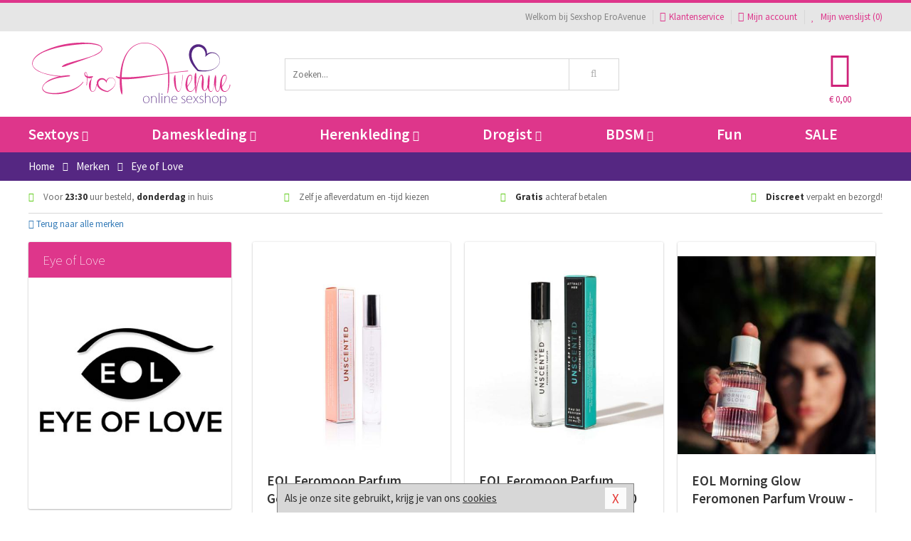

--- FILE ---
content_type: text/html; charset=UTF-8
request_url: https://www.eroavenue.be/merken/eye-of-love
body_size: 7880
content:
<!DOCTYPE html>
<html lang="nl-BE">
<head>
<title>Eye of Love</title>
<meta name="viewport" content="width=device-width, initial-scale=1.0, user-scalable=no">
<meta http-equiv="X-UA-Compatible" content="IE=edge">
<meta content="IE=edge" http-equiv="X-UA-Compatible">
<meta charset="utf-8">
<meta name="format-detection" content="telephone=no">



<meta name="robots" content="index, follow">






<meta name="keywords" content="">



<meta name="description" content="">



<meta name="google-site-verification" content="sDlGPMaCb7KCxk6bo4Hh_xjdt2vlxwsUqaY9mNIqVXc">






<link nonce="dbfaa4e757ee7b55f084858bd7bb9cc36fb43daa6f3ca5f77f4e835724d46e6b" href="https://cdn.edc.nl/customs/css/styles_623.css" rel="stylesheet">






<meta name="author" content="Sexshop EroAvenue">



<link nonce="dbfaa4e757ee7b55f084858bd7bb9cc36fb43daa6f3ca5f77f4e835724d46e6b" rel="canonical" href="https://www.eroavenue.be/merken/eye-of-love">






<!-- Global site tag (gtag.js) - Google Analytics -->
<script  nonce="dbfaa4e757ee7b55f084858bd7bb9cc36fb43daa6f3ca5f77f4e835724d46e6b" async src="https://www.googletagmanager.com/gtag/js?id=UA-48481797-2"></script>
<script  nonce="dbfaa4e757ee7b55f084858bd7bb9cc36fb43daa6f3ca5f77f4e835724d46e6b">
    window.dataLayer = window.dataLayer || [];
    function gtag(){dataLayer.push(arguments);}
    gtag('js', new Date());

        gtag('config', 'UA-48481797-2');
</script>


<!-- HTML5 Shim and Respond.js IE8 support of HTML5 elements and media queries -->
<!-- WARNING: Respond.js doesn't work if you view the page via file:// -->
<!--[if lt IE 9]>
  <script  nonce="dbfaa4e757ee7b55f084858bd7bb9cc36fb43daa6f3ca5f77f4e835724d46e6b" src="https://oss.maxcdn.com/libs/html5shiv/3.7.0/html5shiv.js"></script>
  <script  nonce="dbfaa4e757ee7b55f084858bd7bb9cc36fb43daa6f3ca5f77f4e835724d46e6b" src="https://oss.maxcdn.com/libs/respond.js/1.3.0/respond.min.js"></script>
<![endif]-->


<style nonce="dbfaa4e757ee7b55f084858bd7bb9cc36fb43daa6f3ca5f77f4e835724d46e6b">
#new_alert_overlay{
    position:fixed;
    top:0;
    right:0;
    bottom:0;
    left:0;
    content:'';
    z-index:9999;
    background-color:rgba(255,255,255,0.8);
}
.new-alert{
    position:absolute;
    top:50%;
    left:50%;
    z-index:10000;
    padding:15px;
    background-color:white;
    border:1px solid #333;
    transform:translate(-50%,-50%);
    text-align:center;
}

.new-alert button{
    margin-top:10px;
    padding:3px 13px;
    background:none;
    border:none;
    border:1px solid #B9B9B9;
    text-transform:uppercase;
}
</style>
</head>
<body>



<div class="body-blur"></div>






<div id="overall_popup_window"></div>
<div id="modal_wrapper"></div>



<div class="site-header-topbar">
<div class="container">







<div class="links-menu">
<ul>



<li class="welcome">Welkom bij Sexshop EroAvenue</li>



<li><a href="https://www.eroavenue.be/klantenservice" title="Klantenservice" target="_self"><i class="fa fa-comments"></i>Klantenservice</a></li>



<li><a href="https://www.eroavenue.be/account" title="Mijn account"><i class="fa fa-user"></i>Mijn account</a></li>



<li class="wishlistIndicator">
<a href="https://www.eroavenue.be/wenslijst" title="Mijn wenslijst">



<i id="wishlist_header_icon" class="fa fa-heart"></i>



Mijn wenslijst


(<span id="wishlist_header_count">0</span>)
</a>
</li>
</ul>
</div>






<div class="mobiele-header">


<div class="button menu">
<button id="mobile_navigation_button" type="button"><i class="fa fa-bars"></i></button>
</div>


<div class="button zoeken"><button id="mobile_search_button" type="button"><i class="fa fa-search"></i></button></div>


<div class="button wenslijst wishlistIndicator">
<a href="https://www.eroavenue.be/wenslijst" id="mobile_wishlist_button"><i class="fa fa-heart"></i></a>
</div>


<div id="header_winkelwagen_mob" class="button winkelmandje">
<a href="https://www.eroavenue.be/afrekenenwinkelwagen" id="mobile_shoppingcart_button"><i class="fa fa-shopping-basket"></i></a>
<span class="ww-aantal">0</span>
</div>


<div class="logo">
<a href="https://www.eroavenue.be/">
<img alt="Sexshop EroAvenue" class="img-responsive" src="https://cdn.edc.nl/customs/logos/mobiel/623.png" width="290" height="120">
</a>
</div>
</div>
</div>
</div>






<header id="website_header" class="site-header" onmouseleave="winkelwagenclose()">
<div class="container">



<div class="site-header-logo hidden-xs">
<a class="p-r-10" href="https://www.eroavenue.be/">
<img alt="Sexshop EroAvenue" class="img-responsive" src="https://cdn.edc.nl/customs/logos/shop/623.png" width="290" height="120">
</a>
</div>



<div class="site-header-zoeken">
<form id="top_search" class="header-zoeken-formulier" method="get" action="https://www.eroavenue.be/zoeken.html" accept-charset="utf-8">
<input class="header-zoeken-formulier-veld" type="search" name="zoek" placeholder="Zoeken..." onblur="setTimeout(tzs3,500);" onkeyup="tzs(this.value)" onkeydown="tzs4()" autocomplete="off">
<button class="header-zoeken-formulier-knop" type="submit" value="Zoeken"><i class="fa fa-search"></i></button>
<div id="zoeksuggesties" class="hidden-xs"></div>
</form>
</div>



<div id="top_cart" class="site-header-winkelmandje hidden-xs">
<a id="shopping_cart_icon" class="winkelmandje" href="https://www.eroavenue.be/afrekenenwinkelwagen" onmouseenter="winkelwagenopen()">



<div class="winkelmandje-icoon"><i class="fa fa-shopping-basket"></i></div>






<div id="shopping_cart_total" class="winkelmandje-prijs">&euro; 0,00</div>
</a></div>




<div id="top_microcart" class="hidden-xs">
<div class="wrapper">
<h2>
Winkelwagen <button type="button" class="" onclick="winkelwagenclose()"><i class="fa fa-times"></i></button>
</h2>
<div class="lege-winkelwagen">
<p>Je winkelwagen bevat nog geen producten.</p>
</div>
</div></div>
</div>
</header>



<nav id="site_navigation">
<div class="container">
<ul class="p-0">
<li class="menu-item mobile title">Winkelen <span class="close-navigation c-pointer">X</span></li>






<li class="menu-item ">
<a href="https://www.eroavenue.be/sextoys">
Sextoys<i class="fa fa-caret-down"></i>
</a>


<ul class="sub-nav" style="height:290px;">
<li>
<ul>
<li class="title">
<a href="https://www.eroavenue.be/sextoys/vibrators" title="Vibrators" target="_self">
Vibrators</a>
</li>
<li><a href="https://www.eroavenue.be/mini-vibrator" title="Mini Vibrators" target="_self">Mini Vibrators</a></li>
<li><a href="https://www.eroavenue.be/wand-vibrator" title="Wand Vibrators" target="_self">Wand Vibrators</a></li>
<li><a href="https://www.eroavenue.be/opleg-vibrator" title="Opleg Vibrators" target="_self">Opleg Vibrators</a></li>
<li><a href="https://www.eroavenue.be/realistische-vibrator" title="Realistische Vibrators" target="_self">Realistische Vibrators</a></li>
<li><a href="https://www.eroavenue.be/koppel-vibrator" title="Koppel Vibrators" target="_self">Koppel Vibrators</a></li>
<li><a href="https://www.eroavenue.be/tarzan-vibrator" title="Tarzan Vibrators" target="_self">Tarzan Vibrators</a></li>
</ul>
<ul>
<li class="title">
<a href="https://www.eroavenue.be/sextoys/dildos" title="Dildo's" target="_self">
Dildo's</a>
</li>
<li><a href="https://www.eroavenue.be/dubbele-dildo" title="Dubbele Dildo's" target="_self">Dubbele Dildo's</a></li>
<li><a href="https://www.eroavenue.be/xxl-dildo" title="XXL Dildo's" target="_self">XXL Dildo's</a></li>
<li><a href="https://www.eroavenue.be/metalen-dildo" title="Metalen Dildo's" target="_self">Metalen Dildo's</a></li>
<li><a href="https://www.eroavenue.be/realistische-dildo" title="Realistische Dildo's" target="_self">Realistische Dildo's</a></li>
<li><a href="https://www.eroavenue.be/anaal-dildo" title="Anaal Dildo's" target="_self">Anaal Dildo's</a></li>
<li><a href="https://www.eroavenue.be/strapon-dildo" title="Voorbind Dildo's" target="_self">Voorbind Dildo's</a></li>
</ul>
<ul>
<li class="title">
<a href="https://www.eroavenue.be/sextoys/masturbators" title="Masturbators   " target="_self">
Masturbators   </a>
</li>
<li><a href="https://www.eroavenue.be/mond-masturbator" title="Kunst Mond" target="_self">Kunst Mond</a></li>
<li><a href="https://www.eroavenue.be/kunstvagina" title="Kunst Vagina" target="_self">Kunst Vagina</a></li>
<li><a href="https://www.eroavenue.be/fleshlight-masturbator" title="Fleshlight Masturbators" target="_self">Fleshlight Masturbators</a></li>
<li><a href="https://www.eroavenue.be/opblaaspop" title="Opblaaspoppen" target="_self">Opblaaspoppen</a></li>
<li><a href="https://www.eroavenue.be/kont-masturbator" title="Kunst Kont" target="_self">Kunst Kont</a></li>
<li><a href="https://www.eroavenue.be/vibrerende-masturbator" title="Vibrerende Masturbators" target="_self">Vibrerende Masturbators</a></li>
</ul>
<ul>
<li class="title">
<a href="https://www.eroavenue.be/sextoys/anaal-speeltjes" title="Anaal Speeltjes " target="_self">
Anaal Speeltjes </a>
</li>
<li><a href="https://www.eroavenue.be/anaal-kralen/klassieke-beads" title="Anaal Beads" target="_self">Anaal Beads</a></li>
<li><a href="https://www.eroavenue.be/buttplug-met-vibraties" title="Buttplugs Vibrerend" target="_self">Buttplugs Vibrerend</a></li>
<li><a href="https://www.eroavenue.be/anaal-kralen/anaalkettingen" title="Anaal Kettingen" target="_self">Anaal Kettingen</a></li>
<li><a href="https://www.eroavenue.be/xxl-buttplug" title="Buttplugs XXL" target="_self">Buttplugs XXL</a></li>
<li><a href="https://www.eroavenue.be/buttplug-set" title="Buttplug Sets" target="_self">Buttplug Sets</a></li>
<li><a href="https://www.eroavenue.be/standaard-buttplug" title="Buttplugs Standaard" target="_self">Buttplugs Standaard</a></li>
</ul>
<ul>
<li class="title">Meer Seksspeeltjes</li>
<li><a href="https://www.eroavenue.be/penisring-set" title="Penisringen" target="_self">Penisringen</a></li>
<li><a href="https://www.eroavenue.be/erotische-cadeaus" title="Erotische Cadeaus" target="_self">Erotische Cadeaus</a></li>
<li><a href="https://www.eroavenue.be/neukmachine" title="Seksmachines" target="_self">Seksmachines</a></li>
<li><a href="https://www.eroavenue.be/spannende-fun-artikelen" title="Fun Artikelen" target="_self">Fun Artikelen</a></li>
<li><a href="https://www.eroavenue.be/vibrerend-ei" title="Vibratie Eitjes" target="_self">Vibratie Eitjes</a></li>
<li><a href="https://www.eroavenue.be/penis-sleeve" title="Penis Sleeves" target="_self">Penis Sleeves</a></li>
</ul>
</li>
</ul>
</li>
<li class="menu-item ">
<a href="https://www.eroavenue.be/vrouwen">
Dameskleding<i class="fa fa-caret-down"></i>
</a>


<ul class="sub-nav" style="height:290px;">
<li>
<ul>
<li class="title">
<a href="https://www.eroavenue.be/vrouwen/lingerie-vrouwen" title="Lingerie " target="_self">
Lingerie </a>
</li>
<li><a href="https://www.eroavenue.be/sexy-catsuit" title="Catsuits" target="_self">Catsuits</a></li>
<li><a href="https://www.eroavenue.be/sexy-dames-string" title="Strings" target="_self">Strings</a></li>
<li><a href="https://www.eroavenue.be/bustier-korset" title="Korsetten" target="_self">Korsetten</a></li>
<li><a href="https://www.eroavenue.be/nachtkleding" title="Nachtkleding" target="_self">Nachtkleding</a></li>
<li><a href="https://www.eroavenue.be/erotische-bh-setjes" title="BH-Sets" target="_self">BH-Sets</a></li>
<li><a href="https://www.eroavenue.be/kostuums-rollenspel" title="Rollenspel" target="_self">Rollenspel</a></li>
</ul>
<ul>
<li class="title">
<a href="https://www.eroavenue.be/vrouwen/kleding-vrouwen" title="Kleding" target="_self">
Kleding</a>
</li>
<li><a href="https://www.eroavenue.be/clubwear-kleding" title="Clubwear" target="_self">Clubwear</a></li>
<li><a href="https://www.eroavenue.be/sexy-top-met-rok/rokjes" title="Rokjes" target="_self">Rokjes</a></li>
<li><a href="https://www.eroavenue.be/erotische-jurkjes" title="Erotische Jurkjes" target="_self">Erotische Jurkjes</a></li>
<li><a href="https://www.eroavenue.be/sexy-top-met-rok/tops" title="Topjes" target="_self">Topjes</a></li>
<li><a href="https://www.eroavenue.be/sexy-jurkje" title="Jurkjes" target="_self">Jurkjes</a></li>
<li><a href="https://www.eroavenue.be/sexy-dames-kostuums" title="Kostuums" target="_self">Kostuums</a></li>
</ul>
<ul>
<li class="title">
<a href="https://www.eroavenue.be/vrouwen/fetish-voor-haar" title="Fetish Collectie " target="_self">
Fetish Collectie </a>
</li>
<li><a href="https://www.eroavenue.be/latex-damescollectie/latex-kousen" title="Latex Kousen" target="_self">Latex Kousen</a></li>
<li><a href="https://www.eroavenue.be/leren-kleding-voor-haar" title="Leer Collectie" target="_self">Leer Collectie</a></li>
<li><a href="https://www.eroavenue.be/lak-damescollectie" title="Lak Collectie " target="_self">Lak Collectie </a></li>
<li><a href="https://www.eroavenue.be/wetlook-kleding-voor-haar/sale" title="Sale Wetlook" target="_self">Sale Wetlook</a></li>
<li><a href="https://www.eroavenue.be/latex-damescollectie" title="Latex Collectie" target="_self">Latex Collectie</a></li>
<li><a href="https://www.eroavenue.be/wetlook-kleding-voor-haar" title="Wetlook Collectie" target="_self">Wetlook Collectie</a></li>
</ul>
<ul>
<li class="title">
<a href="https://www.eroavenue.be/vrouwen/beenmode" title="Beenmode" target="_self">
Beenmode</a>
</li>
<li><a href="https://www.eroavenue.be/sexy-panty/pantys-open-kruisje" title="Erotische Panty's" target="_self">Erotische Panty's</a></li>
<li><a href="https://www.eroavenue.be/sexy-panty" title="Panty Collectie " target="_self">Panty Collectie </a></li>
<li><a href="https://www.eroavenue.be/dames-kousen/fun-kousen" title="Fun Kousen" target="_self">Fun Kousen</a></li>
<li><a href="https://www.eroavenue.be/dames-kousen" title="Kousen Collectie" target="_self">Kousen Collectie</a></li>
<li><a href="https://www.eroavenue.be/dames-legging" title="Leggings" target="_self">Leggings</a></li>
</ul>
<ul>
<li class="title">
<a href="https://www.eroavenue.be/vrouwen/accessoires" title="Accessoires" target="_self">
Accessoires</a>
</li>
<li><a href="https://www.eroavenue.be/pruiken" title="Pruiken" target="_self">Pruiken</a></li>
<li><a href="https://www.eroavenue.be/sexy-halsband-vrouwen" title="Halsbanden" target="_self">Halsbanden</a></li>
<li><a href="https://www.eroavenue.be/erotische-sieraden" title="Sieraden" target="_self">Sieraden</a></li>
<li><a href="https://www.eroavenue.be/sexy-handschoenen" title="Handschoenen" target="_self">Handschoenen</a></li>
<li><a href="https://www.eroavenue.be/valse-wimpers" title="Wimpers" target="_self">Wimpers</a></li>
<li><a href="https://www.eroavenue.be/sexy-masker" title="Maskers" target="_self">Maskers</a></li>
</ul>
</li>
</ul>
</li>
<li class="menu-item ">
<a href="https://www.eroavenue.be/mannen">
Herenkleding<i class="fa fa-caret-down"></i>
</a>


<ul class="sub-nav" style="height:290px;">
<li>
<ul>
<li class="title">
<a href="https://www.eroavenue.be/mannen/lingerie-mannen" title="Heren Collectie" target="_self">
Heren Collectie</a>
</li>
<li><a href="https://www.eroavenue.be/heren-lingerie-body" title="Body's" target="_self">Body's</a></li>
<li><a href="https://www.eroavenue.be/sexy-heren-slip" title="Slips" target="_self">Slips</a></li>
<li><a href="https://www.eroavenue.be/jockstraps" title="Jockstraps" target="_self">Jockstraps</a></li>
<li><a href="https://www.eroavenue.be/heren-kostuums-rollenspel" title="Kostuums" target="_self">Kostuums</a></li>
<li><a href="https://www.eroavenue.be/sexy-heren-shirt" title="Shirts" target="_self">Shirts</a></li>
</ul>
<ul>
<li class="title">
<a href="https://www.eroavenue.be/sexy-heren-boxershorts" title="Shorts " target="_self">
Shorts </a>
</li>
<li><a href="https://www.eroavenue.be/sexy-heren-boxershorts/lang-short" title="Lange Shorts" target="_self">Lange Shorts</a></li>
<li><a href="https://www.eroavenue.be/sexy-heren-boxershorts" title="Sale Shorts" target="_self">Sale Shorts</a></li>
<li><a href="https://www.eroavenue.be/sexy-heren-boxershorts/transparante-shorts" title="Transparante Shorts" target="_self">Transparante Shorts</a></li>
<li><a href="https://www.eroavenue.be/sexy-heren-boxershorts/klassieke-shorts" title="Klassieke Shorts" target="_self">Klassieke Shorts</a></li>
</ul>
<ul>
<li class="title">
<a href="https://www.eroavenue.be/sexy-heren-string" title="Strings" target="_self">
Strings</a>
</li>
<li><a href="https://www.eroavenue.be/sexy-heren-string/transparante-strings" title="Transparante Strings" target="_self">Transparante Strings</a></li>
<li><a href="https://www.eroavenue.be/sexy-heren-string/fun-strings" title="Fun Strings" target="_self">Fun Strings</a></li>
<li><a href="https://www.eroavenue.be/sexy-heren-string/klassieke-heren-string" title="Klassieke Strings" target="_self">Klassieke Strings</a></li>
<li><a href="https://www.eroavenue.be/sexy-heren-string/sale" title="Sale Strings" target="_self">Sale Strings</a></li>
<li><a href="https://www.eroavenue.be/sexy-heren-string/erotische-strings" title="Erotische Strings" target="_self">Erotische Strings</a></li>
</ul>
<ul>
<li class="title">
<a href="https://www.eroavenue.be/mannen/fetish-voor-hem" title="Fetish Collectie" target="_self">
Fetish Collectie</a>
</li>
<li><a href="https://www.eroavenue.be/latex-herenkleding" title="Latex Collectie" target="_self">Latex Collectie</a></li>
<li><a href="https://www.eroavenue.be/leren-kleding-mannen" title="Leer Collectie" target="_self">Leer Collectie</a></li>
<li><a href="https://www.eroavenue.be/dildo-slip/dildo-slip-mannen" title="Dildo Slips" target="_self">Dildo Slips</a></li>
<li><a href="https://www.eroavenue.be/wetlook-kleding-heren" title="Wetlook Collectie " target="_self">Wetlook Collectie </a></li>
<li><a href="https://www.eroavenue.be/lak-herenkleding" title="Lak Collectie " target="_self">Lak Collectie </a></li>
</ul>
<ul>
<li class="title">
<a href="https://www.eroavenue.be/merken" title="Populaire Merken" target="_self">
Populaire Merken</a>
</li>
<li><a href="https://www.eroavenue.be/merken/goodfellas" title="Goodfellas" target="_self">Goodfellas</a></li>
<li><a href="https://www.eroavenue.be/merken/apollo" title="Apollo" target="_self">Apollo</a></li>
<li><a href="https://www.eroavenue.be/merken/male-power-lingerie" title="Male Power" target="_self">Male Power</a></li>
<li><a href="https://www.eroavenue.be/merken/blue-line" title="Blue Line" target="_self">Blue Line</a></li>
<li><a href="https://www.eroavenue.be/merken/envy-menswear" title="Envy" target="_self">Envy</a></li>
</ul>
</li>
</ul>
</li>
<li class="menu-item ">
<a href="https://www.eroavenue.be/drogist">
Drogist<i class="fa fa-caret-down"></i>
</a>


<ul class="sub-nav" style="height:290px;">
<li>
<ul>
<li class="title">
<a href="https://www.eroavenue.be/drogist/vrouwen" title="Vrouwen" target="_self">
Vrouwen</a>
</li>
<li><a href="https://www.eroavenue.be/persoonlijke-verzorging-dames" title="Persoonlijke Verzorging" target="_self">Persoonlijke Verzorging</a></li>
<li><a href="https://www.eroavenue.be/intieme-douche-vrouwen" title="Intieme Douches" target="_self">Intieme Douches</a></li>
<li><a href="https://www.eroavenue.be/libido-verhogen-vrouw" title="Libido Verhogers" target="_self">Libido Verhogers</a></li>
<li><a href="https://www.eroavenue.be/borstpomp" title="Borstpompen" target="_self">Borstpompen</a></li>
<li><a href="https://www.eroavenue.be/erotische-dames-parfums" title="Parfums &amp; Feromonen" target="_self">Parfums &amp; Feromonen</a></li>
<li><a href="https://www.eroavenue.be/vagina-creme" title="Crèmes " target="_self">Crèmes </a></li>
</ul>
<ul>
<li class="title">
<a href="https://www.eroavenue.be/drogist/mannen" title="Mannen" target="_self">
Mannen</a>
</li>
<li><a href="https://www.eroavenue.be/persoonlijke-verzorging-heren" title="Scheerproducten" target="_self">Scheerproducten</a></li>
<li><a href="https://www.eroavenue.be/erectiemiddelen" title="Erectiepillen" target="_self">Erectiepillen</a></li>
<li><a href="https://www.eroavenue.be/klaarkomen-uitstellen" title="Uitstellen Klaarkomen" target="_self">Uitstellen Klaarkomen</a></li>
<li><a href="https://www.eroavenue.be/intieme-douche" title="Intieme Verzorging" target="_self">Intieme Verzorging</a></li>
<li><a href="https://www.eroavenue.be/verbeteren-sperma" title="Verbeteren Sperma" target="_self">Verbeteren Sperma</a></li>
<li><a href="https://www.eroavenue.be/libido-verhogen-man" title="Libido Verhogers" target="_self">Libido Verhogers</a></li>
</ul>
<ul>
<li class="title">
<a href="https://www.eroavenue.be/drogist/glijmiddelen" title="Glijmiddelen" target="_self">
Glijmiddelen</a>
</li>
<li><a href="https://www.eroavenue.be/siliconen-glijmiddel" title="Glijmiddel Siliconen" target="_self">Glijmiddel Siliconen</a></li>
<li><a href="https://www.eroavenue.be/smaakjes-glijmiddel" title="Glijmiddel Smaakje" target="_self">Glijmiddel Smaakje</a></li>
<li><a href="https://www.eroavenue.be/fisting-gel" title="Fisting Gel" target="_self">Fisting Gel</a></li>
<li><a href="https://www.eroavenue.be/stimulerend-glijmiddel" title="Glijmiddel Stimulerend" target="_self">Glijmiddel Stimulerend</a></li>
<li><a href="https://www.eroavenue.be/anaal-glijmiddel" title="Glijmiddel Anaal " target="_self">Glijmiddel Anaal </a></li>
<li><a href="https://www.eroavenue.be/glijmiddel-waterbasis" title="Glijmiddel Waterbasis" target="_self">Glijmiddel Waterbasis</a></li>
</ul>
<ul>
<li class="title">
<a href="https://www.eroavenue.be/drogist/massage" title="Massage" target="_self">
Massage</a>
</li>
<li><a href="https://www.eroavenue.be/massage-kaars" title="Massage Kaarsen" target="_self">Massage Kaarsen</a></li>
<li><a href="https://www.eroavenue.be/lichaamspoeder" title="Lichaamspoeder" target="_self">Lichaamspoeder</a></li>
<li><a href="https://www.eroavenue.be/massage-olie" title="Massage Oliën " target="_self">Massage Oliën </a></li>
<li><a href="https://www.eroavenue.be/massage-apparaat" title="Massage Apparaten" target="_self">Massage Apparaten</a></li>
<li><a href="https://www.eroavenue.be/massage-cadeau" title="Massage Cadeaus" target="_self">Massage Cadeaus</a></li>
<li><a href="https://www.eroavenue.be/bodypaint" title="Bodypaint" target="_self">Bodypaint</a></li>
</ul>
<ul>
<li class="title">
<a href="https://www.eroavenue.be/drogist/condooms" title="Condooms" target="_self">
Condooms</a>
</li>
<li><a href="https://www.eroavenue.be/stimulerende-condooms" title="Extra Stimulerend" target="_self">Extra Stimulerend</a></li>
<li><a href="https://www.eroavenue.be/standaard-condooms" title="Standaard" target="_self">Standaard</a></li>
<li><a href="https://www.eroavenue.be/latexvrije-condooms" title="Latexvrij" target="_self">Latexvrij</a></li>
<li><a href="https://www.eroavenue.be/condoom-orgasme-uitstellen" title="Orgasme Uitstellen" target="_self">Orgasme Uitstellen</a></li>
<li><a href="https://www.eroavenue.be/bulkverpakking-condooms" title="Bulkverpakking" target="_self">Bulkverpakking</a></li>
<li><a href="https://www.eroavenue.be/smaak-condooms" title="Smaakje" target="_self">Smaakje</a></li>
</ul>
</li>
</ul>
</li>
<li class="menu-item ">
<a href="https://www.eroavenue.be/bdsm">
BDSM<i class="fa fa-caret-down"></i>
</a>


<ul class="sub-nav" style="height:290px;">
<li>
<ul>
<li class="title">
<a href="https://www.eroavenue.be/bdsm/boeien" title="Boeien" target="_self">
Boeien</a>
</li>
<li><a href="https://www.eroavenue.be/enkelboeien-bdsm" title="Enkelboeien" target="_self">Enkelboeien</a></li>
<li><a href="https://www.eroavenue.be/satijnen-boeien-bdsm" title="Satijnen Boeien" target="_self">Satijnen Boeien</a></li>
<li><a href="https://www.eroavenue.be/boeien-hogtie" title="Hogtie Boeien" target="_self">Hogtie Boeien</a></li>
<li><a href="https://www.eroavenue.be/stalen-boeien-bdsm" title="Stalen Boeien" target="_self">Stalen Boeien</a></li>
<li><a href="https://www.eroavenue.be/leren-boeien-bdsm" title="Leder Boeien" target="_self">Leder Boeien</a></li>
<li><a href="https://www.eroavenue.be/pluche-boeien-bdsm" title="Pluche Boeien" target="_self">Pluche Boeien</a></li>
</ul>
<ul>
<li class="title">
<a href="https://www.eroavenue.be/bdsm/sm-speeltjes" title="SM Speeltjes" target="_self">
SM Speeltjes</a>
</li>
<li><a href="https://www.eroavenue.be/pinwheel-bdsm" title="Pinwheels" target="_self">Pinwheels</a></li>
<li><a href="https://www.eroavenue.be/dilator" title="Dilators" target="_self">Dilators</a></li>
<li><a href="https://www.eroavenue.be/tepelklemmen" title="Tepelklemmen" target="_self">Tepelklemmen</a></li>
<li><a href="https://www.eroavenue.be/electro-sex" title="Electro Sex" target="_self">Electro Sex</a></li>
<li><a href="https://www.eroavenue.be/sm-zweep" title="Zwepen" target="_self">Zwepen</a></li>
<li><a href="https://www.eroavenue.be/sm-paddle" title="Paddles" target="_self">Paddles</a></li>
</ul>
<ul>
<li class="title">
<a href="https://www.eroavenue.be/bdsm/bondage" title="Bondage Toys" target="_self">
Bondage Toys</a>
</li>
<li><a href="https://www.eroavenue.be/bondage-harnas-bdsm" title="Harnassen" target="_self">Harnassen</a></li>
<li><a href="https://www.eroavenue.be/spreidstang-bdsm" title="Spreidstangen" target="_self">Spreidstangen</a></li>
<li><a href="https://www.eroavenue.be/knevel-bdsm" title="Knevels" target="_self">Knevels</a></li>
<li><a href="https://www.eroavenue.be/maskers-bdsm" title="Maskers" target="_self">Maskers</a></li>
<li><a href="https://www.eroavenue.be/halsband-bdsm" title="Halsbanden" target="_self">Halsbanden</a></li>
<li><a href="https://www.eroavenue.be/bondage-set-bdsm" title="Pakketten" target="_self">Pakketten</a></li>
</ul>
<ul>
<li class="title">
<a href="https://www.eroavenue.be/bdsm/chastity" title="Chastity" target="_self">
Chastity</a>
</li>
<li><a href="https://www.eroavenue.be/bal-klemmen-bdsm/ball-stretchers" title="Ball Stretchers" target="_self">Ball Stretchers</a></li>
<li><a href="https://www.eroavenue.be/peniskooi-bdsm/cbx-peniskooi" title="CB-X Kooien" target="_self">CB-X Kooien</a></li>
<li><a href="https://www.eroavenue.be/bal-klemmen-bdsm/ball-crushers" title="Ball Crushers" target="_self">Ball Crushers</a></li>
<li><a href="https://www.eroavenue.be/kuisheidsgordel" title="Kuisheidsgordels" target="_self">Kuisheidsgordels</a></li>
<li><a href="https://www.eroavenue.be/bal-klemmen-bdsm/ball-spreaders" title="Ball Spreaders" target="_self">Ball Spreaders</a></li>
<li><a href="https://www.eroavenue.be/peniskooi-bdsm" title="Peniskooien" target="_self">Peniskooien</a></li>
</ul>
<ul>
<li class="title">Specials  </li>
<li><a href="https://www.eroavenue.be/kietelveer-bdsm" title="Kietelveren" target="_self">Kietelveren</a></li>
<li><a href="https://www.eroavenue.be/tepelzuigers" title="Tepelzuigers" target="_self">Tepelzuigers</a></li>
<li><a href="https://www.eroavenue.be/penis-plug-bdsm" title="Penis Plugs" target="_self">Penis Plugs</a></li>
<li><a href="https://www.eroavenue.be/sm-kaars-bdsm" title="SM Kaarsen" target="_self">SM Kaarsen</a></li>
<li><a href="https://www.eroavenue.be/bondage-touwen-bdsm" title="Bondage Touwen" target="_self">Bondage Touwen</a></li>
<li><a href="https://www.eroavenue.be/speculum" title="Speculums" target="_self">Speculums</a></li>
</ul>
</li>
</ul>
</li>
<li class="menu-item hide">
<a href="https://www.eroavenue.be/fun">
Fun</a>


</li>
<li class="menu-item ">
<a href="https://www.eroavenue.be/fun">
Fun</a>


</li>
<li class="menu-item sale hidden-xs">
<a href="https://www.eroavenue.be/sale">
SALE</a>


</li>






<li class="menu-item mobile"><a href="https://www.eroavenue.be/blog">Blog</a></li>
<li class="menu-item mobile title">Account</li>
<li class="menu-item mobile"><a href="https://www.eroavenue.be/afrekenenwinkelwagen"><i class="fa fa-shopping-basket"></i> Winkelwagen</a></li>
<li class="menu-item mobile"><a href="https://www.eroavenue.be/wenslijst"><i class="fa fa-heart"></i> Wenslijst</a></li>
<li class="menu-item mobile"><a href="https://www.eroavenue.be/account"><i class="fa fa-user"></i> Mijn account</a></li>
<li class="menu-item visible-xs klantenservice">
<a href="https://www.eroavenue.be/klantenservice">
<i class="fa fa-comments"></i>
<span class="hidden-xs">03 808 1140<br></span>
<span class="subline">Klantenservice<span class="status">| Nu open</span></span>
</a>
</li>
</ul>
</div>
</nav>






<nav>
<div class="breadcrumb-container main">
<div class="container">
<div class="row">
<div class="col-xs-12 col-sm-12 col-md-12 col-lg-12">
<ul id="breadcrumb">
<li>
<a href="/">
<span>
<span>Terug naar</span>  Home</span>
</a>
</li>
<li>
<a href="/merken">
<span>
<span>Terug naar</span>  Merken</span>
</a>
</li>
</ul>

<div class="actieve-pagina">
<i class="visible-xs fa fa-caret-left"></i>
<span>
Eye of Love</span>
</div>
</div>
</div>
</div>
</div>

<script  nonce="dbfaa4e757ee7b55f084858bd7bb9cc36fb43daa6f3ca5f77f4e835724d46e6b" type="application/ld+json">
{
  "@context": "http://schema.org",
  "@type": "BreadcrumbList",
  "itemListElement": [
  {
    "@type": "ListItem",
    "position": 1,
    "item": {
      "@id": "/",
      "name": "Home"
    }
  },
   {
    "@type": "ListItem",
    "position": 2,
    "item": {
      "@id": "/merken",
      "name": "Merken"
    }
  },
   {
    "@type": "ListItem",
    "position": 3,
    "item": {
      "@id": "/merken/eye-of-love",
      "name": "Eye of Love"
    }
  }
   ]
}
</script>


<div class="usp-wrapper">
<div class="container">
<div class="row">
<div class="hidden-xs col-sm-12 col-md-12 col-lg-12">

<ul class="usps">
<li><span class="fa fa-check c-c2a"></span> Voor <strong>23:30</strong> uur besteld, <strong>donderdag</strong> in huis</li>
<li class=" hidden-sm hidden-md"><span class="fa fa-check c-c2a"></span> Zelf je afleverdatum en -tijd kiezen</li>
<li class="hidden-sm"><span class="fa fa-check c-c2a"></span> <strong>Gratis</strong> achteraf betalen</li>
<li><span class="fa fa-check c-c2a"></span> <strong>Discreet</strong> verpakt en bezorgd!</li>
</ul>
</div>
</div>
</div>
</div>
</nav>

<div id="merken">
<div class="container">
<div class="row">

<div class="col-xs-12">
<a href="/merken" class="hidden-xs terug-link d-block h-30 f-lh-30">
<span class="fa fa-angle-left"></span>
Terug naar alle merken</a>
</div>

<div class="col-xs-12 col-sm-4 col-md-3 col-lg-3   sidebar">
<div class="card m-t-10">

<div class="card-header">
<div class="card-title">Eye of Love</div>
</div>

<div class="card-image">
<img alt="Eye of Love" src="//cdn.edc.nl/merken/eye-of-love.jpg">
</div>

<div class="card-content">
<p></p>
</div>
</div>
</div>


<div class="col-xs-12 col-sm-8 col-md-9 col-lg-9">


<div id="merken_details_producten">
<div class="producten-overzicht">







<div class="col-xs-12 col-sm-6 col-md-4 col-lg-4 po_blok">





<div class="card">



<div class="card-image m-t-20">
<div class="absolute-square">
<a href="/erotische-dames-parfums/eol-feromoon-parfum-geurloos-vrouw-tot-man-10-ml_26697.html" rel="no-follow" class="content">
<img src="https://cdn.edc.nl/450/eol-p-18_4.jpg" alt="EOL Feromoon Parfum Geurloos Vrouw Tot Man - 10 ml" class="img-responsive" width="450" height="450">
</a>
</div>
</div>


<div class="card-content">



<a class="d-block h-50 f-xs-lh-20 f-lh-25 f-xs-medium f-larger f-600 f-td-n c-darkest  m-b-5 d-overflow-hidden" href="/erotische-dames-parfums/eol-feromoon-parfum-geurloos-vrouw-tot-man-10-ml_26697.html">
EOL Feromoon Parfum Geurloos Vrouw Tot Man - 10 ml</a>



<p class="f-lh-30 h-30">


<span class="c-main f-extra-larger f-900">&euro; 22,99</span>
</p>




<div class="m-t-10 h-40 f-lh-20 c-cta f-medium f-700 m-b-5 f-uppercase">
Voor 23:30 uur besteld, donderdag in huis</div>


 <div class="m-t-10">
 <a class="knop-plat main uppercase vol" href="/erotische-dames-parfums/eol-feromoon-parfum-geurloos-vrouw-tot-man-10-ml_26697.html">Bekijk dit product</a>
 </div>
</div>
</div>
</div>







<div class="col-xs-12 col-sm-6 col-md-4 col-lg-4 po_blok">





<div class="card">



<div class="card-image m-t-20">
<div class="absolute-square">
<a href="/parfums-feromonen-voor-hem/eol-feromoon-parfum-geurloos-voor-mannen-10-ml_26696.html" rel="no-follow" class="content">
<img src="https://cdn.edc.nl/450/eol-p-17_3.jpg" alt="EOL Feromoon Parfum Geurloos Voor Mannen - 10 ml" class="img-responsive" width="450" height="450">
</a>
</div>
</div>


<div class="card-content">



<a class="d-block h-50 f-xs-lh-20 f-lh-25 f-xs-medium f-larger f-600 f-td-n c-darkest  m-b-5 d-overflow-hidden" href="/parfums-feromonen-voor-hem/eol-feromoon-parfum-geurloos-voor-mannen-10-ml_26696.html">
EOL Feromoon Parfum Geurloos Voor Mannen - 10 ml</a>



<p class="f-lh-30 h-30">


<span class="c-main f-extra-larger f-900">&euro; 22,99</span>
</p>




<div class="m-t-10 h-40 f-lh-20 c-cta f-medium f-700 m-b-5 f-uppercase">
Voor 23:30 uur besteld, donderdag in huis</div>


 <div class="m-t-10">
 <a class="knop-plat main uppercase vol" href="/parfums-feromonen-voor-hem/eol-feromoon-parfum-geurloos-voor-mannen-10-ml_26696.html">Bekijk dit product</a>
 </div>
</div>
</div>
</div>







<div class="col-xs-12 col-sm-6 col-md-4 col-lg-4 po_blok">





<div class="card">



<div class="card-image m-t-20">
<div class="absolute-square">
<a href="/erotische-dames-parfums/eol-morning-glow-feromonen-parfum-vrouw-50-ml_35846.html" rel="no-follow" class="content">
<img src="https://cdn.edc.nl/450/eol-p-03dx_4.jpg" alt="EOL Morning Glow Feromonen Parfum Vrouw - 50 ml" class="img-responsive" width="450" height="450">
</a>
</div>
</div>


<div class="card-content">



<a class="d-block h-50 f-xs-lh-20 f-lh-25 f-xs-medium f-larger f-600 f-td-n c-darkest  m-b-5 d-overflow-hidden" href="/erotische-dames-parfums/eol-morning-glow-feromonen-parfum-vrouw-50-ml_35846.html">
EOL Morning Glow Feromonen Parfum Vrouw - 50 ml</a>



<p class="f-lh-30 h-30">


<span class="c-main f-extra-larger f-900">&euro; 39,99</span>
</p>




<div class="m-t-10 h-40 f-lh-20 c-cta f-medium f-700 m-b-5 f-uppercase">
Voor 23:30 uur besteld, donderdag in huis</div>


 <div class="m-t-10">
 <a class="knop-plat main uppercase vol" href="/erotische-dames-parfums/eol-morning-glow-feromonen-parfum-vrouw-50-ml_35846.html">Bekijk dit product</a>
 </div>
</div>
</div>
</div>







<div class="col-xs-12 col-sm-6 col-md-4 col-lg-4 po_blok">





<div class="card">



<div class="card-image m-t-20">
<div class="absolute-square">
<a href="/erotische-dames-parfums/eol-feromoon-parfum-one-love-vrouw-tot-man-10-ml_26695.html" rel="no-follow" class="content">
<img src="https://cdn.edc.nl/450/eol-p-16_4.jpg" alt="EOL Feromoon Parfum One Love Vrouw Tot Man - 10 ml" class="img-responsive" width="450" height="450">
</a>
</div>
</div>


<div class="card-content">



<a class="d-block h-50 f-xs-lh-20 f-lh-25 f-xs-medium f-larger f-600 f-td-n c-darkest  m-b-5 d-overflow-hidden" href="/erotische-dames-parfums/eol-feromoon-parfum-one-love-vrouw-tot-man-10-ml_26695.html">
EOL Feromoon Parfum One Love Vrouw Tot Man - 10 ml</a>



<p class="f-lh-30 h-30">


<span class="c-main f-extra-larger f-900">&euro; 18,99</span>
</p>




<div class="m-t-10 h-40 f-lh-20 c-cta f-medium f-700 m-b-5 f-uppercase">
Voor 23:30 uur besteld, donderdag in huis</div>


 <div class="m-t-10">
 <a class="knop-plat main uppercase vol" href="/erotische-dames-parfums/eol-feromoon-parfum-one-love-vrouw-tot-man-10-ml_26695.html">Bekijk dit product</a>
 </div>
</div>
</div>
</div>







<div class="col-xs-12 col-sm-6 col-md-4 col-lg-4 po_blok">





<div class="card">



<div class="card-image m-t-20">
<div class="absolute-square">
<a href="/parfums-feromonen-voor-hem/eol-matchmaker-feromoon-parfum-zwarte-diamant-10-ml_67606.html" rel="no-follow" class="content">
<img src="https://cdn.edc.nl/450/eol-p-51m.jpg" alt="EOL Matchmaker Feromoon Parfum Zwarte Diamant - 10 ml" class="img-responsive" width="450" height="450">
</a>
</div>
</div>


<div class="card-content">



<a class="d-block h-50 f-xs-lh-20 f-lh-25 f-xs-medium f-larger f-600 f-td-n c-darkest  m-b-5 d-overflow-hidden" href="/parfums-feromonen-voor-hem/eol-matchmaker-feromoon-parfum-zwarte-diamant-10-ml_67606.html">
EOL Matchmaker Feromoon Parfum Zwarte Diamant - 10 ml</a>



<p class="f-lh-30 h-30">


<span class="c-main f-extra-larger f-900">&euro; 29,99</span>
</p>




<div class="m-t-10 h-40 f-lh-20 c-cta f-medium f-700 m-b-5 f-uppercase">
Voor 23:30 uur besteld, donderdag in huis</div>


 <div class="m-t-10">
 <a class="knop-plat main uppercase vol" href="/parfums-feromonen-voor-hem/eol-matchmaker-feromoon-parfum-zwarte-diamant-10-ml_67606.html">Bekijk dit product</a>
 </div>
</div>
</div>
</div>







<div class="col-xs-12 col-sm-6 col-md-4 col-lg-4 po_blok">





<div class="card">



<div class="card-image m-t-20">
<div class="absolute-square">
<a href="/parfums-feromonen-voor-hem/eol-feromonen-parfum-romantisch-deluxe-man-50-ml_39530.html" rel="no-follow" class="content">
<img src="https://cdn.edc.nl/450/eol-p-02dx_6.jpg" alt="EOL Feromonen Parfum Romantisch Deluxe Man - 50 ml" class="img-responsive" width="450" height="450">
</a>
</div>
</div>


<div class="card-content">



<a class="d-block h-50 f-xs-lh-20 f-lh-25 f-xs-medium f-larger f-600 f-td-n c-darkest  m-b-5 d-overflow-hidden" href="/parfums-feromonen-voor-hem/eol-feromonen-parfum-romantisch-deluxe-man-50-ml_39530.html">
EOL Feromonen Parfum Romantisch Deluxe Man - 50 ml</a>



<p class="f-lh-30 h-30">


<span class="c-main f-extra-larger f-900">&euro; 39,99</span>
</p>




<div class="m-t-10 h-40 f-lh-20 c-cta f-medium f-700 m-b-5 f-uppercase">
Voor 23:30 uur besteld, donderdag in huis</div>


 <div class="m-t-10">
 <a class="knop-plat main uppercase vol" href="/parfums-feromonen-voor-hem/eol-feromonen-parfum-romantisch-deluxe-man-50-ml_39530.html">Bekijk dit product</a>
 </div>
</div>
</div>
</div>







<div class="col-xs-12 col-sm-6 col-md-4 col-lg-4 po_blok">





<div class="card">



<div class="card-image m-t-20">
<div class="absolute-square">
<a href="/massage-kaars/eol-matchmaker-rode-diamant-feromoon-massage-kaars_67916.html" rel="no-follow" class="content">
<img src="https://cdn.edc.nl/450/eol-cm-43m_3.jpg" alt="EOL Matchmaker Rode Diamant Feromoon Massage Kaars" class="img-responsive" width="450" height="450">
</a>
</div>
</div>


<div class="card-content">



<a class="d-block h-50 f-xs-lh-20 f-lh-25 f-xs-medium f-larger f-600 f-td-n c-darkest  m-b-5 d-overflow-hidden" href="/massage-kaars/eol-matchmaker-rode-diamant-feromoon-massage-kaars_67916.html">
EOL Matchmaker Rode Diamant Feromoon Massage Kaars</a>



<p class="f-lh-30 h-30">


<span class="c-main f-extra-larger f-900">&euro; 32,99</span>
</p>




<div class="m-t-10 h-40 f-lh-20 c-cta f-medium f-700 m-b-5 f-uppercase">
Voor 23:30 uur besteld, donderdag in huis</div>


 <div class="m-t-10">
 <a class="knop-plat main uppercase vol" href="/massage-kaars/eol-matchmaker-rode-diamant-feromoon-massage-kaars_67916.html">Bekijk dit product</a>
 </div>
</div>
</div>
</div>







<div class="col-xs-12 col-sm-6 col-md-4 col-lg-4 po_blok">





<div class="card">



<div class="card-image m-t-20">
<div class="absolute-square">
<a href="/parfums-feromonen-voor-hem/eol-matchmaker-feromoon-parfum-zwarte-diamant-30-ml_67601.html" rel="no-follow" class="content">
<img src="https://cdn.edc.nl/450/eol-p-41m.jpg" alt="EOL Matchmaker Feromoon Parfum Zwarte Diamant - 30 ml" class="img-responsive" width="450" height="450">
</a>
</div>
</div>


<div class="card-content">



<a class="d-block h-50 f-xs-lh-20 f-lh-25 f-xs-medium f-larger f-600 f-td-n c-darkest  m-b-5 d-overflow-hidden" href="/parfums-feromonen-voor-hem/eol-matchmaker-feromoon-parfum-zwarte-diamant-30-ml_67601.html">
EOL Matchmaker Feromoon Parfum Zwarte Diamant - 30 ml</a>



<p class="f-lh-30 h-30">


<span class="c-main f-extra-larger f-900">&euro; 54,99</span>
</p>




<div class="m-t-10 h-40 f-lh-20 c-cta f-medium f-700 m-b-5 f-uppercase">
Voor 23:30 uur besteld, donderdag in huis</div>


 <div class="m-t-10">
 <a class="knop-plat main uppercase vol" href="/parfums-feromonen-voor-hem/eol-matchmaker-feromoon-parfum-zwarte-diamant-30-ml_67601.html">Bekijk dit product</a>
 </div>
</div>
</div>
</div>







<div class="col-xs-12 col-sm-6 col-md-4 col-lg-4 po_blok">





<div class="card">



<div class="card-image m-t-20">
<div class="absolute-square">
<a href="/parfums-feromonen-voor-hem/eol-feromoon-parfum-confidence-man-tot-vrouw-10-ml_26690.html" rel="no-follow" class="content">
<img src="https://cdn.edc.nl/450/eol-p-11_3.jpg" alt="EOL Feromoon Parfum Confidence Man Tot Vrouw - 10 ml" class="img-responsive" width="450" height="450">
</a>
</div>
</div>


<div class="card-content">



<a class="d-block h-50 f-xs-lh-20 f-lh-25 f-xs-medium f-larger f-600 f-td-n c-darkest  m-b-5 d-overflow-hidden" href="/parfums-feromonen-voor-hem/eol-feromoon-parfum-confidence-man-tot-vrouw-10-ml_26690.html">
EOL Feromoon Parfum Confidence Man Tot Vrouw - 10 ml</a>



<p class="f-lh-30 h-30">


<span class="c-main f-extra-larger f-900">&euro; 23,99</span>
</p>




<div class="m-t-10 h-40 f-lh-20 c-cta f-medium f-700 m-b-5 f-uppercase">
Voor 23:30 uur besteld, donderdag in huis</div>


 <div class="m-t-10">
 <a class="knop-plat main uppercase vol" href="/parfums-feromonen-voor-hem/eol-feromoon-parfum-confidence-man-tot-vrouw-10-ml_26690.html">Bekijk dit product</a>
 </div>
</div>
</div>
</div>







<div class="col-xs-12 col-sm-6 col-md-4 col-lg-4 po_blok">





<div class="card">



<div class="card-image m-t-20">
<div class="absolute-square">
<a href="/parfums-feromonen-voor-hem/eol-matchmaker-feromoon-parfum-diamant-rood-10-ml_67609.html" rel="no-follow" class="content">
<img src="https://cdn.edc.nl/450/eol-p-54m.jpg" alt="EOL Matchmaker Feromoon Parfum Diamant Rood - 10 ml" class="img-responsive" width="450" height="450">
</a>
</div>
</div>


<div class="card-content">



<a class="d-block h-50 f-xs-lh-20 f-lh-25 f-xs-medium f-larger f-600 f-td-n c-darkest  m-b-5 d-overflow-hidden" href="/parfums-feromonen-voor-hem/eol-matchmaker-feromoon-parfum-diamant-rood-10-ml_67609.html">
EOL Matchmaker Feromoon Parfum Diamant Rood - 10 ml</a>



<p class="f-lh-30 h-30">


<span class="c-main f-extra-larger f-900">&euro; 16,99</span>
</p>




<div class="m-t-10 h-40 f-lh-20 c-cta f-medium f-700 m-b-5 f-uppercase">
Voor 23:30 uur besteld, donderdag in huis</div>


 <div class="m-t-10">
 <a class="knop-plat main uppercase vol" href="/parfums-feromonen-voor-hem/eol-matchmaker-feromoon-parfum-diamant-rood-10-ml_67609.html">Bekijk dit product</a>
 </div>
</div>
</div>
</div>







<div class="col-xs-12 col-sm-6 col-md-4 col-lg-4 po_blok">





<div class="card">



<div class="card-image m-t-20">
<div class="absolute-square">
<a href="/erotische-dames-parfums/eol-feromoon-parfum-morning-glow-vrouw-tot-man-10-ml-_26692.html" rel="no-follow" class="content">
<img src="https://cdn.edc.nl/450/eol-p-13_4.jpg" alt="EOL Feromoon Parfum Morning Glow Vrouw Tot Man - 10 ml " class="img-responsive" width="450" height="450">
</a>
</div>
</div>


<div class="card-content">



<a class="d-block h-50 f-xs-lh-20 f-lh-25 f-xs-medium f-larger f-600 f-td-n c-darkest  m-b-5 d-overflow-hidden" href="/erotische-dames-parfums/eol-feromoon-parfum-morning-glow-vrouw-tot-man-10-ml-_26692.html">
EOL Feromoon Parfum Morning Glow Vrouw Tot Man - 10 ml </a>



<p class="f-lh-30 h-30">


<span class="c-main f-extra-larger f-900">&euro; 22,99</span>
</p>




<div class="m-t-10 h-40 f-lh-20 c-cta f-medium f-700 m-b-5 f-uppercase">
Voor 23:30 uur besteld, donderdag in huis</div>


 <div class="m-t-10">
 <a class="knop-plat main uppercase vol" href="/erotische-dames-parfums/eol-feromoon-parfum-morning-glow-vrouw-tot-man-10-ml-_26692.html">Bekijk dit product</a>
 </div>
</div>
</div>
</div>







<div class="col-xs-12 col-sm-6 col-md-4 col-lg-4 po_blok">





<div class="card">



<div class="card-image m-t-20">
<div class="absolute-square">
<a href="/parfums-feromonen-voor-hem/eol-feromonen-parfum-confidence-deluxe-man-50-ml_35845.html" rel="no-follow" class="content">
<img src="https://cdn.edc.nl/450/eol-p-01dx_8.jpg" alt="EOL Feromonen Parfum Confidence Deluxe Man - 50 ml" class="img-responsive" width="450" height="450">
</a>
</div>
</div>


<div class="card-content">



<a class="d-block h-50 f-xs-lh-20 f-lh-25 f-xs-medium f-larger f-600 f-td-n c-darkest  m-b-5 d-overflow-hidden" href="/parfums-feromonen-voor-hem/eol-feromonen-parfum-confidence-deluxe-man-50-ml_35845.html">
EOL Feromonen Parfum Confidence Deluxe Man - 50 ml</a>



<p class="f-lh-30 h-30">


<span class="c-main f-extra-larger f-900">&euro; 57,99</span>
</p>




<div class="m-t-10 h-40 f-lh-20 c-cta f-medium f-700 m-b-5 f-uppercase">
Voor 23:30 uur besteld, donderdag in huis</div>


 <div class="m-t-10">
 <a class="knop-plat main uppercase vol" href="/parfums-feromonen-voor-hem/eol-feromonen-parfum-confidence-deluxe-man-50-ml_35845.html">Bekijk dit product</a>
 </div>
</div>
</div>
</div>







<div class="col-xs-12 col-sm-6 col-md-4 col-lg-4 po_blok">





<div class="card">



<div class="card-image m-t-20">
<div class="absolute-square">
<a href="/parfums-feromonen-voor-hem/eol-matchmaker-feromoon-parfum-zwarte-diamant-10-ml_67607.html" rel="no-follow" class="content">
<img src="https://cdn.edc.nl/450/eol-p-52m.jpg" alt="EOL Matchmaker Feromoon Parfum Zwarte Diamant - 10 ml" class="img-responsive" width="450" height="450">
</a>
</div>
</div>


<div class="card-content">



<a class="d-block h-50 f-xs-lh-20 f-lh-25 f-xs-medium f-larger f-600 f-td-n c-darkest  m-b-5 d-overflow-hidden" href="/parfums-feromonen-voor-hem/eol-matchmaker-feromoon-parfum-zwarte-diamant-10-ml_67607.html">
EOL Matchmaker Feromoon Parfum Zwarte Diamant - 10 ml</a>



<p class="f-lh-30 h-30">


<span class="c-main f-extra-larger f-900">&euro; 16,99</span>
</p>




<div class="m-t-10 h-40 f-lh-20 c-cta f-medium f-700 m-b-5 f-uppercase">
Voor 23:30 uur besteld, donderdag in huis</div>


 <div class="m-t-10">
 <a class="knop-plat main uppercase vol" href="/parfums-feromonen-voor-hem/eol-matchmaker-feromoon-parfum-zwarte-diamant-10-ml_67607.html">Bekijk dit product</a>
 </div>
</div>
</div>
</div>







<div class="col-xs-12 col-sm-6 col-md-4 col-lg-4 po_blok">





<div class="card">



<div class="card-image m-t-20">
<div class="absolute-square">
<a href="/parfums-feromonen-voor-hem/eol-matchmaker-feromoon-parfum-black-diamond-10-ml_71586.html" rel="no-follow" class="content">
<img src="https://cdn.edc.nl/450/eol-p-55m.jpg" alt="EOL Matchmaker Feromoon Parfum Black Diamond - 10 ml" class="img-responsive" width="450" height="450">
</a>
</div>
</div>


<div class="card-content">



<a class="d-block h-50 f-xs-lh-20 f-lh-25 f-xs-medium f-larger f-600 f-td-n c-darkest  m-b-5 d-overflow-hidden" href="/parfums-feromonen-voor-hem/eol-matchmaker-feromoon-parfum-black-diamond-10-ml_71586.html">
EOL Matchmaker Feromoon Parfum Black Diamond - 10 ml</a>



<p class="f-lh-30 h-30">


<span class="c-main f-extra-larger f-900">&euro; 22,99</span>
</p>




<div class="m-t-10 h-40 f-lh-20 c-cta f-medium f-700 m-b-5 f-uppercase">
Voor 23:30 uur besteld, donderdag in huis</div>


 <div class="m-t-10">
 <a class="knop-plat main uppercase vol" href="/parfums-feromonen-voor-hem/eol-matchmaker-feromoon-parfum-black-diamond-10-ml_71586.html">Bekijk dit product</a>
 </div>
</div>
</div>
</div>







<div class="col-xs-12 col-sm-6 col-md-4 col-lg-4 po_blok">





<div class="card">



<div class="card-image m-t-20">
<div class="absolute-square">
<a href="/erotische-dames-parfums/eol-after-dark-feromonen-parfum-vrouw-50-ml_35847.html" rel="no-follow" class="content">
<img src="https://cdn.edc.nl/450/eol-p-05dx_12.jpg" alt="EOL After Dark Feromonen Parfum Vrouw - 50 ml" class="img-responsive" width="450" height="450">
</a>
</div>
</div>


<div class="card-content">



<a class="d-block h-50 f-xs-lh-20 f-lh-25 f-xs-medium f-larger f-600 f-td-n c-darkest  m-b-5 d-overflow-hidden" href="/erotische-dames-parfums/eol-after-dark-feromonen-parfum-vrouw-50-ml_35847.html">
EOL After Dark Feromonen Parfum Vrouw - 50 ml</a>



<p class="f-lh-30 h-30">


<span class="c-main f-extra-larger f-900">&euro; 37,99</span>
</p>




<div class="m-t-10 h-40 f-lh-20 c-cta f-medium f-700 m-b-5 f-uppercase">
Voor 23:30 uur besteld, donderdag in huis</div>


 <div class="m-t-10">
 <a class="knop-plat main uppercase vol" href="/erotische-dames-parfums/eol-after-dark-feromonen-parfum-vrouw-50-ml_35847.html">Bekijk dit product</a>
 </div>
</div>
</div>
</div>







<div class="col-xs-12 col-sm-6 col-md-4 col-lg-4 po_blok">





<div class="card">



<div class="card-image m-t-20">
<div class="absolute-square">
<a href="/erotische-dames-parfums/eol-matchmaker-feromoon-parfum-diamant-rood-30-ml_67603.html" rel="no-follow" class="content">
<img src="https://cdn.edc.nl/450/eol-p-43m.jpg" alt="EOL Matchmaker Feromoon Parfum Diamant Rood - 30 ml" class="img-responsive" width="450" height="450">
</a>
</div>
</div>


<div class="card-content">



<a class="d-block h-50 f-xs-lh-20 f-lh-25 f-xs-medium f-larger f-600 f-td-n c-darkest  m-b-5 d-overflow-hidden" href="/erotische-dames-parfums/eol-matchmaker-feromoon-parfum-diamant-rood-30-ml_67603.html">
EOL Matchmaker Feromoon Parfum Diamant Rood - 30 ml</a>



<p class="f-lh-30 h-30">


<span class="c-main f-extra-larger f-900">&euro; 39,99</span>
</p>




<div class="m-t-10 h-40 f-lh-20 c-cta f-medium f-700 m-b-5 f-uppercase">
Voor 23:30 uur besteld, donderdag in huis</div>


 <div class="m-t-10">
 <a class="knop-plat main uppercase vol" href="/erotische-dames-parfums/eol-matchmaker-feromoon-parfum-diamant-rood-30-ml_67603.html">Bekijk dit product</a>
 </div>
</div>
</div>
</div>







<div class="col-xs-12 col-sm-6 col-md-4 col-lg-4 po_blok">





<div class="card">



<div class="card-image m-t-20">
<div class="absolute-square">
<a href="/erotische-dames-parfums/eol-matchmaker-feromoon-parfum-red-diamond-30-ml_67604.html" rel="no-follow" class="content">
<img src="https://cdn.edc.nl/450/eol-p-44m.jpg" alt="EOL Matchmaker Feromoon Parfum Red Diamond - 30 ml" class="img-responsive" width="450" height="450">
</a>
</div>
</div>


<div class="card-content">



<a class="d-block h-50 f-xs-lh-20 f-lh-25 f-xs-medium f-larger f-600 f-td-n c-darkest  m-b-5 d-overflow-hidden" href="/erotische-dames-parfums/eol-matchmaker-feromoon-parfum-red-diamond-30-ml_67604.html">
EOL Matchmaker Feromoon Parfum Red Diamond - 30 ml</a>



<p class="f-lh-30 h-30">


<span class="c-main f-extra-larger f-900">&euro; 39,99</span>
</p>




<div class="m-t-10 h-40 f-lh-20 c-cta f-medium f-700 m-b-5 f-uppercase">
Voor 23:30 uur besteld, donderdag in huis</div>


 <div class="m-t-10">
 <a class="knop-plat main uppercase vol" href="/erotische-dames-parfums/eol-matchmaker-feromoon-parfum-red-diamond-30-ml_67604.html">Bekijk dit product</a>
 </div>
</div>
</div>
</div>







<div class="col-xs-12 col-sm-6 col-md-4 col-lg-4 po_blok">





<div class="card">



<div class="card-image m-t-20">
<div class="absolute-square">
<a href="/erotische-dames-parfums/eol-matchmaker-feromoon-parfum-diamant-rood-10-ml_67608.html" rel="no-follow" class="content">
<img src="https://cdn.edc.nl/450/eol-p-53m.jpg" alt="EOL Matchmaker Feromoon Parfum Diamant Rood - 10 ml" class="img-responsive" width="450" height="450">
</a>
</div>
</div>


<div class="card-content">



<a class="d-block h-50 f-xs-lh-20 f-lh-25 f-xs-medium f-larger f-600 f-td-n c-darkest  m-b-5 d-overflow-hidden" href="/erotische-dames-parfums/eol-matchmaker-feromoon-parfum-diamant-rood-10-ml_67608.html">
EOL Matchmaker Feromoon Parfum Diamant Rood - 10 ml</a>



<p class="f-lh-30 h-30">


<span class="c-main f-extra-larger f-900">&euro; 16,99</span>
</p>




<div class="m-t-10 h-40 f-lh-20 c-cta f-medium f-700 m-b-5 f-uppercase">
Voor 23:30 uur besteld, donderdag in huis</div>


 <div class="m-t-10">
 <a class="knop-plat main uppercase vol" href="/erotische-dames-parfums/eol-matchmaker-feromoon-parfum-diamant-rood-10-ml_67608.html">Bekijk dit product</a>
 </div>
</div>
</div>
</div>







<div class="col-xs-12 col-sm-6 col-md-4 col-lg-4 po_blok">





<div class="card">



<div class="card-image m-t-20">
<div class="absolute-square">
<a href="/parfums-feromonen-voor-hem/eol-feromoon-parfum-romantic-man-tot-vrouw-10-ml_26691.html" rel="no-follow" class="content">
<img src="https://cdn.edc.nl/450/eol-p-12_2.jpg" alt="EOL Feromoon Parfum Romantic Man Tot Vrouw - 10 ml" class="img-responsive" width="450" height="450">
</a>
</div>
</div>


<div class="card-content">



<a class="d-block h-50 f-xs-lh-20 f-lh-25 f-xs-medium f-larger f-600 f-td-n c-darkest  m-b-5 d-overflow-hidden" href="/parfums-feromonen-voor-hem/eol-feromoon-parfum-romantic-man-tot-vrouw-10-ml_26691.html">
EOL Feromoon Parfum Romantic Man Tot Vrouw - 10 ml</a>



<p class="f-lh-30 h-30">


<span class="c-main f-extra-larger f-900">&euro; 18,99</span>
</p>




<div class="m-t-10 h-40 f-lh-20 c-cta f-medium f-700 m-b-5 f-uppercase">
Voor 23:30 uur besteld, donderdag in huis</div>


 <div class="m-t-10">
 <a class="knop-plat main uppercase vol" href="/parfums-feromonen-voor-hem/eol-feromoon-parfum-romantic-man-tot-vrouw-10-ml_26691.html">Bekijk dit product</a>
 </div>
</div>
</div>
</div>







<div class="col-xs-12 col-sm-6 col-md-4 col-lg-4 po_blok">





<div class="card">



<div class="card-image m-t-20">
<div class="absolute-square">
<a href="/erotische-dames-parfums/eol-feromoon-parfum-after-dark-vrouw-tot-man-10-ml_26694.html" rel="no-follow" class="content">
<img src="https://cdn.edc.nl/450/eol-p-15_6.jpg" alt="EOL Feromoon Parfum After Dark Vrouw Tot Man - 10 ml" class="img-responsive" width="450" height="450">
</a>
</div>
</div>


<div class="card-content">



<a class="d-block h-50 f-xs-lh-20 f-lh-25 f-xs-medium f-larger f-600 f-td-n c-darkest  m-b-5 d-overflow-hidden" href="/erotische-dames-parfums/eol-feromoon-parfum-after-dark-vrouw-tot-man-10-ml_26694.html">
EOL Feromoon Parfum After Dark Vrouw Tot Man - 10 ml</a>



<p class="f-lh-30 h-30">


<span class="c-main f-extra-larger f-900">&euro; 23,99</span>
</p>




<div class="m-t-10 h-40 f-lh-20 c-cta f-medium f-700 m-b-5 f-uppercase">
Voor 23:30 uur besteld, donderdag in huis</div>


 <div class="m-t-10">
 <a class="knop-plat main uppercase vol" href="/erotische-dames-parfums/eol-feromoon-parfum-after-dark-vrouw-tot-man-10-ml_26694.html">Bekijk dit product</a>
 </div>
</div>
</div>
</div>







<div class="col-xs-12 col-sm-6 col-md-4 col-lg-4 po_blok">





<div class="card">



<div class="card-image m-t-20">
<div class="absolute-square">
<a href="/erotische-dames-parfums/eol-matchmaker-feromoon-parfum-red-diamond-10-ml_71587.html" rel="no-follow" class="content">
<img src="https://cdn.edc.nl/450/eol-p-56m.jpg" alt="EOL Matchmaker Feromoon Parfum Red Diamond - 10 ml" class="img-responsive" width="450" height="450">
</a>
</div>
</div>


<div class="card-content">



<a class="d-block h-50 f-xs-lh-20 f-lh-25 f-xs-medium f-larger f-600 f-td-n c-darkest  m-b-5 d-overflow-hidden" href="/erotische-dames-parfums/eol-matchmaker-feromoon-parfum-red-diamond-10-ml_71587.html">
EOL Matchmaker Feromoon Parfum Red Diamond - 10 ml</a>



<p class="f-lh-30 h-30">


<span class="c-main f-extra-larger f-900">&euro; 22,99</span>
</p>




<div class="m-t-10 h-40 f-lh-20 c-cta f-medium f-700 m-b-5 f-uppercase">
Voor 23:30 uur besteld, donderdag in huis</div>


 <div class="m-t-10">
 <a class="knop-plat main uppercase vol" href="/erotische-dames-parfums/eol-matchmaker-feromoon-parfum-red-diamond-10-ml_71587.html">Bekijk dit product</a>
 </div>
</div>
</div>
</div>







<div class="col-xs-12 col-sm-6 col-md-4 col-lg-4 po_blok">





<div class="card">



<div class="card-image m-t-20">
<div class="absolute-square">
<a href="/massage-kaars/eol-massage-kaars-morning-glow-150-ml_10806.html" rel="no-follow" class="content">
<img src="https://cdn.edc.nl/450/eol-cm-03_2.jpg" alt="EOL Massage Kaars Morning Glow - 150 ml" class="img-responsive" width="450" height="450">
</a>
</div>
</div>


<div class="card-content">



<a class="d-block h-50 f-xs-lh-20 f-lh-25 f-xs-medium f-larger f-600 f-td-n c-darkest  m-b-5 d-overflow-hidden" href="/massage-kaars/eol-massage-kaars-morning-glow-150-ml_10806.html">
EOL Massage Kaars Morning Glow - 150 ml</a>



<p class="f-lh-30 h-30">


<span class="c-main f-extra-larger f-900">&euro; 14,99</span>
</p>




<div class="m-t-10 h-40 f-lh-20 c-cta f-medium f-700 m-b-5 f-uppercase">
</div>


 <div class="m-t-10">
 <a class="knop-plat main uppercase vol" href="/massage-kaars/eol-massage-kaars-morning-glow-150-ml_10806.html">Bekijk dit product</a>
 </div>
</div>
</div>
</div>







<div class="col-xs-12 col-sm-6 col-md-4 col-lg-4 po_blok">





<div class="card">



<div class="card-image m-t-20">
<div class="absolute-square">
<a href="/massage-kaars/eol-massage-kaars-romantic-voor-hem-150-ml_10811.html" rel="no-follow" class="content">
<img src="https://cdn.edc.nl/450/eol-cm-02_3.jpg" alt="EOL Massage Kaars Romantic voor Hem - 150 ml" class="img-responsive" width="450" height="450">
</a>
</div>
</div>


<div class="card-content">



<a class="d-block h-50 f-xs-lh-20 f-lh-25 f-xs-medium f-larger f-600 f-td-n c-darkest  m-b-5 d-overflow-hidden" href="/massage-kaars/eol-massage-kaars-romantic-voor-hem-150-ml_10811.html">
EOL Massage Kaars Romantic voor Hem - 150 ml</a>



<p class="f-lh-30 h-30">


<span class="c-main f-extra-larger f-900">&euro; 14,99</span>
</p>




<div class="m-t-10 h-40 f-lh-20 c-cta f-medium f-700 m-b-5 f-uppercase">
</div>


 <div class="m-t-10">
 <a class="knop-plat main uppercase vol" href="/massage-kaars/eol-massage-kaars-romantic-voor-hem-150-ml_10811.html">Bekijk dit product</a>
 </div>
</div>
</div>
</div>







<div class="col-xs-12 col-sm-6 col-md-4 col-lg-4 po_blok">





<div class="card">



<div class="card-image m-t-20">
<div class="absolute-square">
<a href="/massage-kaars/eol-massage-kaars-after-dark-150-ml_10820.html" rel="no-follow" class="content">
<img src="https://cdn.edc.nl/450/eol-cm-05_6.jpg" alt="EOL Massage Kaars After Dark - 150 ml" class="img-responsive" width="450" height="450">
</a>
</div>
</div>


<div class="card-content">



<a class="d-block h-50 f-xs-lh-20 f-lh-25 f-xs-medium f-larger f-600 f-td-n c-darkest  m-b-5 d-overflow-hidden" href="/massage-kaars/eol-massage-kaars-after-dark-150-ml_10820.html">
EOL Massage Kaars After Dark - 150 ml</a>



<p class="f-lh-30 h-30">


<span class="c-main f-extra-larger f-900">&euro; 19,99</span>
</p>




<div class="m-t-10 h-40 f-lh-20 c-cta f-medium f-700 m-b-5 f-uppercase">
</div>


 <div class="m-t-10">
 <a class="knop-plat main uppercase vol" href="/massage-kaars/eol-massage-kaars-after-dark-150-ml_10820.html">Bekijk dit product</a>
 </div>
</div>
</div>
</div>
<div id="po_load_more">
<input type="hidden" value="merk226" id="catid">
<input type="hidden" value="27" id="cattotaal">
<div id="laadmeerimg" class="text-center hide"><i class="fa fa-3x fa-spinner fa-spin"></i></div>
</div></div>
</div>


</div>
</div>
</div>
</div><footer id="site_footer">






<div class="footer-info">
<div class="container">
<div class="row">
<div class="col-xs-12 col-sm-3 col-md-3 col-lg-3">
<div class="title">Sexshop EroAvenue</div>
<ul>
<li><a href="https://www.eroavenue.be/klantenservice/over-ons/bedrijfsgegevens/">Bedrijfsgegevens</a></li>
<li><a href="https://www.eroavenue.be/blog">Blog</a></li>
<li><a href="https://www.eroavenue.be/links">Links</a></li>
<li><a href="https://www.eroavenue.be/merken">Merken</a></li>
</ul>
</div>
<div class="col-xs-12 col-sm-3 col-md-3 col-lg-3">
<div class="title">Service</div>
<ul>
<li><a href="https://www.eroavenue.be/klantenservice/betaalmethoden/">Betaalmethoden</a></li>
<li><a href="https://www.eroavenue.be/klantenservice/veiligheid-en-privacy/">Veiligheid en privacy</a></li>
<li><a href="https://www.eroavenue.be/klantenservice/verzending-en-discretie/">Verzending en discretie</a></li>
<li><a href="https://www.eroavenue.be/klantenservice/ruilen-en-retouren/">Ruilen en retourneren</a></li>
</ul>
</div>
<div class="col-xs-12 col-sm-3 col-md-3 col-lg-3">
<div class="title">Hulp nodig?</div>
<ul>
<li><a href="https://www.eroavenue.be/klantenservice">Contact</a></li>
<li><a href="javascript:javascript:getmaattabel();">Maattabel</a></li>
<li><a href="https://www.eroavenue.be/info">Infocenter</a></li>
<li><a href="https://www.eroavenue.be/klantenservice/klantenservice/vragen/">FAQ</a></li>
</ul>
</div>
<div class="col-xs-12 col-sm-3 col-md-3 col-lg-3">
<div class="title">&nbsp;</div>
<ul>
<li><a href="https://www.eroavenue.be/klantenservice/veiligheid-en-privacy/cookies/">Cookies</a></li>
<li><a href="https://www.eroavenue.be/vieworder.html">Orderstatus</a></li>
<li><a href="https://www.eroavenue.be/sitemap">Sitemap</a></li>
</ul>
</div>
</div>
</div></div>






<div class="footer-service">
<div class="container">
<div class="row">
<div class="col-xs-12 col-sm-6 col-md-6 col-lg-6">
<div class="afhaal m-b-15">
<div class="title">Klantenservice</div>
<div class="clearfix">
<div class="foto">
<img alt="Afhaallocatie" src="https://cdn.edc.nl/customs/responsive1/footer/footer-locatie-foto.png" width="150" height="150">
</div>

<div class="info">
<div>Phoenixweg 6</div>
<div>9641KS Veendam</div>
<div>Nederland</div>



<div><a href="tel:038081140"><img alt="" width="18" height="11" src="https://cdn.edc.nl/consument/vlaggen/2.gif"> 03 808 1140</a></div>
<div><a href="tel:0598690453"><img alt="" width="18" height="11" src="https://cdn.edc.nl/consument/vlaggen/1.gif"> 0598 690 453</a></div>

<div><a href="https://www.eroavenue.be/klantenservice#contactformulier"> servicedesk&#64;edc.nl </a></div>
</div>
</div>
</div>
</div>



<div class="col-xs-12 col-sm-6 col-md-6 col-lg-6">
</div>
</div>
</div></div>






<div class="footer-logos">
<div class="container">
<div class="row">
<div class="col-xs-12">
<div class="betaalmogelijkheden">



<div class="mogelijkheid paypal"></div>
<div class="mogelijkheid bancontact"></div>
<div class="mogelijkheid maestro"></div>
<div class="mogelijkheid visa"></div>
<div class="mogelijkheid mastercard"></div>
<div class="mogelijkheid kiala"></div>
<div class="mogelijkheid bpost"></div>



</div>
</div>
</div>
</div></div>






<div class="footer-copyright">
<div class="container">
<div class="row">
<div class="col-xs-12 col-sm-12 col-md-12 col-lg-12">


<ul class="copyright-urls">
<li><a href="https://www.eroavenue.be/klantenservice/veiligheid-en-privacy/algemene-voorwaarden/">Algemene voorwaarden</a></li>
<li><a href="https://www.eroavenue.be/klantenservice/veiligheid-en-privacy/disclaimer/">Disclaimer</a></li>
<li><a href="https://www.eroavenue.be/klantenservice">Contact</a></li>
<li><a href="https://www.eroavenue.be/reviews">Klantbeoordelingen</a></li>
</ul>


<div class="copyright">
&copy; 2026 <span>Sexshop EroAvenue</span>
</div>


</div>
</div>
</div></div>
</footer>






<div id="cookieBar" class="cookie-bar">
<button id="closeCookieBar" type="button">X</button>

Als je onze site gebruikt, krijg je van ons 
<a href="https://www.eroavenue.be/klantenservice/veiligheid-en-privacy/cookies/" title="cookies" target="_self">cookies</a>
</div>

















<script  nonce="dbfaa4e757ee7b55f084858bd7bb9cc36fb43daa6f3ca5f77f4e835724d46e6b" type="text/javascript" src="https://cdn.edc.nl/js/jQuery/jquery.js"></script>




<script  nonce="dbfaa4e757ee7b55f084858bd7bb9cc36fb43daa6f3ca5f77f4e835724d46e6b" type="text/javascript" src="/js/623/script.js?v=2425"></script>


<script  nonce="dbfaa4e757ee7b55f084858bd7bb9cc36fb43daa6f3ca5f77f4e835724d46e6b">

</script>





<script  nonce="dbfaa4e757ee7b55f084858bd7bb9cc36fb43daa6f3ca5f77f4e835724d46e6b" type="text/javascript">

  function isMobile() {
    const toMatch = [/Android/i, /webOS/i, /iPhone/i, /iPad/i, /iPod/i, /BlackBerry/i, /Windows Phone/i];
    return toMatch.some((toMatchItem) => {
      return navigator.userAgent.match(toMatchItem);
    });
  }
</script>

</body>
</html>